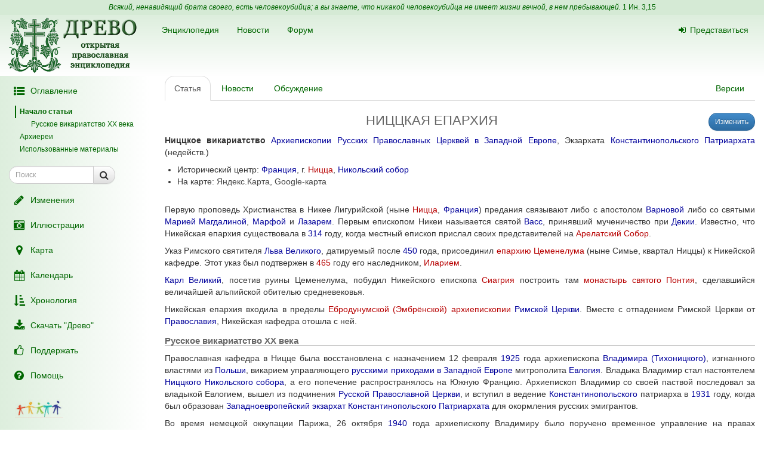

--- FILE ---
content_type: text/html; charset=UTF-8
request_url: https://drevo-info.ru/articles/14958.html
body_size: 11783
content:
<!DOCTYPE html>
<html xmlns="http://www.w3.org/1999/xhtml">
<head>
	<meta name="description" content="Ниццкое викариатство Архиепископии Русских Православных Церквей в Западной Европе, Экзархата Константинопольского Патриархата (недейств.)
 Исторический центр: Франция, г. Ницца, Никольский собор
 На карте: Яндекс.Карта, Google-карта

Первую проповедь Христианства в Никее Лигурийской (ныне Ницца, Франция) предания связывают либо с апостолом..." />
<link title="Последние изменения" rel="alternate" type="application/rss+xml" href="https://drevo-info.ru/site/historyfeed.html" />
<link title="Новости" rel="alternate" type="application/rss+xml" href="https://drevo-info.ru/site/newsfeed.html" />
<link title="Новости сайта" rel="alternate" type="application/rss+xml" href="https://drevo-info.ru/site/sitenewsfeed.html" />
<link title="Форум" rel="alternate" type="application/rss+xml" href="https://drevo-info.ru/forum/posts/feed.html" />
<script type="text/javascript" src="/assets/30672fa/jquery.min.js"></script>
<script type="text/javascript" src="/external/jquery-ui/jquery-ui.min.js"></script>
<script type="text/javascript">
/*<![CDATA[*/

	</script>
	<!--script async src="https://api-maps.yandex.ru/1.1/index.xml?loadByRequire=1&key=AAVCKEwBAAAALid2QQIAvvu0eMju2FwUuM7CiNuZURuhbHcAAAAAAAAAAADviXULWRTtNFjresHjowvgTsfqDQ==" type="text/javascript"></script -->
	<script async src="https://api-maps.yandex.ru/2.1/?lang=ru-RU&apikey=242730db-528b-4345-bbb9-e51a25230a93" type="text/javascript"></script>
	<script src="/js/yandex-map.js?2" type="text/javascript"></script>
	<script async defer src="https://maps.googleapis.com/maps/api/js?key=AIzaSyDjNYJAuQevEb1tDHkCnv1MDyRcZ8ZTggA&callback=initMap"
  type="text/javascript"></script>
	<!--script async src="https://maps.google.com/maps/api/js?sensor=false" type="text/javascript"></script-->
	<script type="text/javascript">mapParams = {
			x:  43.703794,
			y:  7.253954,
			zoom:  8,
			type: 'гибрид',
			label: ' Ниццкий Никольский собор',
			comment: '',
		};
		
		mapMarks = [];
		
		
	function createPlacemark (point, name, description) {
		var placemark = new ymaps.Placemark(point);
			placemark.name = name;
		placemark.description = description;
			return placemark
		}
		function createGroup (title, objects, style) {
		var s = new ymaps.Style();
		s.iconStyle = new ymaps.IconStyle();
		s.iconStyle.href = "/images/"+style;
		s.iconStyle.size = new ymaps.Point(24, 24);
		s.iconStyle.offset = new ymaps.Point(-12, -24);

		var group = new ymaps.GeoObjectCollection(s);
			group.title = title;
		group.add(objects);
		return group;
		};
// Добавляет отдельный пункт меню
function addMenuItem (group, map, menuContainer) {

	// Показывает/скрывает группу меток на карте
	ymaps.jQuery("<a class=\"title\" href=\"#\">" + group.title + "</a>")
		.bind("click", function () {
			var link = ymaps.jQuery(this);

			// Если пункт меню активен, добавляет группу на карту,
			// иначе - удаляет с карты
			if (link.hasClass("active")) {
				map.removeOverlay(group);
			} else {
				map.addOverlay(group);
			}

			// Изменяет статус пункта меню (активен/не активен)
			link.toggleClass("active");

			return false;
		})

		// Добавляет новый пункт меню в список
		.appendTo(
			ymaps.jQuery("<li></li>").appendTo(menuContainer)
		)
	};
		function yandexMap () {
		ymaps.load(function() {
			var mapContainer = ymaps.jQuery("#ymapsID"),
			map = new ymaps.Map(mapContainer[0]);
			mapContainer.css("display", (mapContainer.css("display") == "none") ? "" : "none");
			map.setCenter(new ymaps.GeoPoint( 7.253954,  43.703794),  8, ymaps.MapType.HYBRID);map.openBalloon(new ymaps.GeoPoint( 7.253954,  43.703794), " Ниццкий Никольский собор");map.addControl(new ymaps.TypeControl());
			map.addControl(new ymaps.ToolBar());
			map.addControl(new ymaps.Zoom());
			map.addControl(new ymaps.MiniMap());
			map.addControl(new ymaps.ScaleLine());
			map.enableScrollZoom(true);
			var groups = [];
		ymaps.jQuery("#Yamenu").empty();
		 // Создание списка групп
		 if (mapContainer.css("display") != "none") {
		for (var i = 0; i < groups.length; i++) {
			addMenuItem(groups[i], map, ymaps.jQuery("#Yamenu"));
		}
		 }

		});
		} var temples=[];  var mtemples = addMarkers(temples, 'church_blue.png');  var stroika=[];  var mstroika = addMarkers(stroika, 'church_yellow.png');  var clsd=[];  var mclsd = addMarkers(clsd, 'church_red.png');  var ino=[];  var mino = addMarkers(ino, 'church_green.png');  var places=[];  var mplaces = addMarkers(places, 'obelisk.png'); 
function addMarkers(locations, picfile) {
  var markersArray = [];
	var image = new google.maps.MarkerImage("/images/"+picfile,
	  new google.maps.Size(24, 24),
	  new google.maps.Point(0,0),
	  new google.maps.Point(0, 24));

  for (var i = 0; i < locations.length; i++) {
	var marker = locations[i];
	var myLatLng = new google.maps.LatLng(marker[1], marker[2]);
	var marker = new google.maps.Marker({
	position: myLatLng,
	map: null,
	icon: image,
		title: marker[0],
	});
	markersArray.push(marker);
  }
  return markersArray
}

function switchMarkers(mArray, map) {
  if (mArray) {
	for (i in mArray) {
	  if (mArray[i].getMap() != map) {
	mArray[i].setMap(map);
	} else {mArray[i].setMap(null);}
	}
  }
}

		function googleMap() {
		var mapContainer=document.getElementById("map_canvas");
		var mapLinks=document.getElementById("glinks");
		if (mapContainer.style.display == "none") {
			mapContainer.style.display = "";
			mapLinks.style.display = "";
			var myOptions = {
			zoom:  8,
			center: new google.maps.LatLng( 43.703794,  7.253954),
			navigationControl: true,
			scaleControl: true,
			mapTypeId: google.maps.MapTypeId.HYBRID
			}
			var map = new google.maps.Map(mapContainer, myOptions);
var marker = new google.maps.Marker({
			position: new google.maps.LatLng( 43.703794,  7.253954),
			map: map,
			title:" Ниццкий Никольский собор"
			});} else {mapContainer.style.display = "none"; mapLinks.style.display = "none";}
		return map;
		}
	
/*]]>*/
</script>
<title>НИЦЦКАЯ ЕПАРХИЯ - Древо</title>
	<meta http-equiv="Content-Type" content="text/html; charset=utf-8"/>
	<meta name="title" content="НИЦЦКАЯ ЕПАРХИЯ - Древо"/>
	<meta name="viewport" content="width=device-width, initial-scale=1">
	<meta name="language" content="ru"/>

	<meta property="og:type" content="article"/>
	<meta property="og:title" content="НИЦЦКАЯ ЕПАРХИЯ - Древо"/>
	<meta property="og:url" content="http://drevo-info.ru/articles/14958.html"/>
	<meta property="og:image" content="http://drevo-info.ru/images/default.png"/><meta property="og:image:width" content="200" /><meta property="og:image:height" content="200" />	<meta name="verify-admitad" content="8c5d0dd0c2"/>

			
		
			<link rel="stylesheet" type="text/css" href="/css/drevo-all.css?16" />				
	<meta prefix="fb: http://ogp.me/ns/fb#" property="fb:admins" content="100001792414953"/>
	<link rel="search" type="application/opensearchdescription+xml" href="/opensearch.xml" title="Древо"/>

	<link rel="icon" href="/favicon.png" type="image/png"/>
	<!-- link rel="icon" href="/favicon.ico" type="image/x-icon" -->
	<link rel="shortcut icon" href="/favicon.ico"/>
				
</head>

<body data-spy="scroll" data-target=".navbar-contents" data-offset="30">

<div id="scrollControl">
	<a id="scrollUp" href="#" class="btn btn-default" style="display:none" role="button"><i
			class="fa fa-chevron-up fa-lg"></i></a>
	<a id="scrollDown" href="#" class="btn btn-default" style="display:none" role="button"><i
			class="fa fa-chevron-down fa-lg"></i></a>
</div>

<div id="wrapper" style="position: relative;">
	<div style="position: absolute; top: 0; bottom: 0; left: 0; width: 250px; z-index: 0;"
		 class="hidden-xs hidden-print left-gradient"></div>
	<div id="headerContainer" style="position: relative;">
		<div style="background: #d5ead5; color: #060; padding: 4px; text-align: center; font-size: 12px;">
	<i>Всякий, ненавидящий брата своего, есть человекоубийца; а вы знаете, что никакой человекоубийца не имеет жизни вечной, в нем пребывающей.</i>
	<a style="color: #060;" href="/articles/7387.html#S15">1 Ин. 3,15</a>
</div>
<div id="header" style="margin-bottom: 0;">
	<nav class="navbar navbar-default navbar-drevo" role="navigation" style="margin-bottom: 0; clear: right;">
		<div class="container-fluid">
			<div id="logo">
				<a class="noborder" href="/"><img class="noborder" src="/images/drevo.png" alt="Древо" /></a>			</div>
			<!-- Brand and toggle get grouped for better mobile display -->
			<div class="navbar-header">
				<button type="button" class="navbar-toggle" data-toggle="collapse" data-target=".navbar-collapse-btn1">
					<i class="fa fa-user fa-lg"></i>
				</button>
				<button type="button" class="navbar-toggle" data-toggle="collapse" data-target=".navbar-collapse-btn3">
					<i class="fa fa-bars fa-lg"></i>
				</button>
				<button type="button" class="navbar-toggle" data-toggle="offcanvas">
					<i class="fa fa-indent fa-lg"></i>
				</button>
			</div>
			<!-- /navbar-header -->
			<div id="navbar-menu">
				<!-- Collect the nav links, forms, and other content for toggling -->
				<div class="collapse navbar-collapse navbar-collapse-btn1">
					<ul class="nav navbar-nav navbar-right title-links">
																<li><a href="/user/login.html"><i class="fa my-fa fa-sign-in"></i>Представиться</a></li>
																					</ul>
				</div>
				<!-- /.navbar-collapse -->
				<!-- Collect the nav links, forms, and other content for toggling -->
				<div class="collapse navbar-collapse navbar-collapse-btn3">
					<ul class="nav navbar-nav">						
						<li><a href="/articles.html">Энциклопедия</a></li>
						<li><a href="/news.html">Новости</a></li>
						<li><a href="/forum.html">Форум</a></li>
						
					</ul>
				</div>
				<!-- /.navbar-collapse -->

			</div>
			<!-- #navbar-menu -->
		</div>
		<!-- /.container-fluid -->
	</nav>
</div>


	</div>
	<div class="container-fluid" style="padding-right: 15px;">
		<div class="row row-offcanvas row-offcanvas-left">
			<div class="col-xs-18 col-sm-6 col-md-5 sidebar-offcanvas" id="sidebar" role="navigation"
				 style="padding: 0;">
				<div id="affix-panel" class="hidden-print" style="padding: 5px; max-width: 250px; ">

<ul class="nav nav-pills nav-stacked"><li><a href="#" onclick='$(".navbar-contents").slideToggle(); return false;'><i class="fa my-fa fa-fw fa-list-ul fa-lg"></i>Оглавление</a></li></ul><div class="navbar-contents" role="complementary"><ul class="contents-sidenav nav"><li><a href="#wrapper">Начало статьи</a><ul class="nav"><li><a href="#t1">Русское викариатство XX века</a></ul></li><li><a href="#t2">Архиереи</a></li><li><a href="#t3">Использованные материалы</a></ul></div>
<form id="drevoSearch" class="navbar-form" style="width: 200px" action="/search" method="get"><div class="form-group" >
	<div class="input-group input-group-sm">
<input class="form-control" placeholder="Поиск" size="16" type="text" name="q" id="q" />		<span class="input-group-btn">
			<button class="btn btn-default" onclick="makeSearch('full')">
				<i class="fa fa-search fa-lg"></i>
			</button>
		</span>
	</div>
</div>

<script type="text/javascript">
	function makeSearch(type) {
		var q = $('#SearchForm_title').val();
		var link = "#";
		var postfix = "";
		if (q !== '') {
			postfix = (type !== 'full') ? '/' + q : '?q=' + q;
		}
		if (type == 'byTitle') {
			link = '/articles/search';
		} else if (type == 'goTo') {
			link = '/articles/find';
		} else {
			link = '/search';
		}
		console.log(link + postfix);
		//window.location.href = link + postfix;
	}
</script>

</form>
  <ul class="nav nav-pills nav-stacked">
		<li><a href="/articles/history.html"><i class="fa my-fa fa-fw fa-pencil fa-lg"></i>Изменения</a></li>
		<li><a href="/pictures.html"><i class="fa my-fa fa-fw fa-camera-retro fa-lg"></i>Иллюстрации</a></li>
		<li><a href="/map.html"><i class="fa my-fa fa-fw fa-map-marker fa-lg"></i>Карта</a></li>
		<li><a href="/calendar.html"><i class="fa my-fa fa-fw fa-calendar fa-lg"></i>Календарь</a></li>
		<li><a href="/articles/3.html"><i class="fa my-fa fa-fw fa-sort-amount-asc fa-lg"></i>Хронология</a></li>
		<li><a href="/download.html"><i class="fa my-fa fa-fw fa-download fa-lg"></i>Скачать "Древо"</a></li>
		<li><a href="/donate.html"><i class="fa my-fa fa-fw fa-thumbs-o-up fa-lg"></i>Поддержать</a></li>
		<li><a href="/articles/62.html"><i class="fa my-fa fa-fw fa-question-circle fa-lg"></i>Помощь</a></li>
		<!--li></li-->
  </ul>

<noindex>
	<div id="podari" style="margin-top: 20px; margin-left: 20px">
		<a rel="nofollow" href="http://podari-zhizn.ru/" target="_blank">
			<img src="/images/pomogi1.png" title="Фонд Подари жизнь!" height=31 border=0 />
		</a>
	</div>

	<div id="offerSidebar" class="hidden" style="margin-top: 20px; margin-left: 10px">
	</div>

</noindex>

</div>

<script type="text/javascript">


	/*$(document).on('refreshPanel', function () {
		$('#affix-panel').height($(document).height() - $('#header').outerHeight() - $('#footer').outerHeight() - 10);
	});*/

	$(document).on('scrollUp', function () {
		var scroll = $(window).scrollTop();
		if (scroll > 100) {
			$('#affix-panel').addClass('affix').css('bottom', 'inherit').css('top', 0);
		} else {
			$('#affix-panel').removeClass('affix').css('bottom', 'inherit').css('top', 'inherit');
		}
		//console.log(scroll);
	});

	$(document).on('scrollDown', function () {
		var scroll = $(window).scrollTop();
		//console.log(scroll, $(window).height());

		if ($('#affix-panel').height() > $(window).height() && ($(window).scrollTop() + $(window).height() >= $(document).height() - 100)) {
			$('#affix-panel').addClass('affix').css('top', 'inherit').css('bottom', 0);
		} else if (scroll > 100) {
			$('#affix-panel').addClass('affix').css('bottom', 'inherit').css('top', 0);
		}
	});


  	/*$(document).ready(function () {
		$('div#affix-panel').affix({
		  offset: {
		    top: 100,
		    bottom: function () {
		      return (this.bottom = $('#push').outerHeight(true))
		    }
		  }
		});
  		//$(document).trigger('refreshPanel');
		//$('#affix-panel').css('max-width', $('div#sidebar').innerWidth());
  	});*/

  	function showPodariZhizn() {
  		$('div#podari').removeClass('hidden');
  	}

  	function hidePodariZhizn() {
  		$('div#podari').addClass('hidden');
  	}

</script>			</div>
			<div class="col-xs-24 col-sm-18 col-md-19">
				<div class="row">

<div class="col-md-24">
  
<ul id="historyTabs" class="nav nav-tabs hidden-print" role="tablist">
	<li id="article"><a href="/articles/14958.html"><i class="fa fa-file-text-o visible-xs-inline"></i><span class="hidden-xs"> Статья</span></a></li>
	<li id="news"><a href="/news/articles/14958.html"><i class="fa fa-bolt visible-xs-inline"></i><span class="hidden-xs"> Новости</span> <span class="badge news-count"></span></a></li>
	<li id="posts"><a href="/forum/articles/14958.html"><i class="fa fa-comment-o visible-xs-inline"></i><span class="hidden-xs"> Обсуждение</span> <span class="badge posts-count"></span></a></li>
	<li id="offers-tab" class="hidden"><a href="/articles/offers/14958.html"><i class="fa fa-shopping-cart visible-xs-inline"></i><span class="hidden-xs"> Предложения</span> <span class="badge offers-count"></span></a></li>
		<li id="versions" class="pull-right"><a href="/articles/history/14958.html"><i class="fa fa-list-ul visible-xs-inline"></i><span class="hidden-xs">Версии</span></a></li>
</ul>
<script>
	var active = "article" || "article";
	$("#" + active).addClass("active"); // тут, чтобы быстрее отобразилось
	$(document).ready(function () {
		$("#" + active).addClass("active"); // тут повторяю на всякий случай

		$.getJSON('/json/getNewsCount', {
			id: 14958		}, function (count) {
			if (count > 0) {
				$('.news-count').html(count);
			}
		});
		$.getJSON('/json/getPostsCount', {
			part: 'articles',
			id: 14958		}, function (count) {
			if (count > 0) {
				$('.posts-count').html(count);
			}
		});

		if (false && $('#offersList').length == 0) {
			  }

	});

</script>


<div itemscope itemtype="http://webmaster.yandex.ru/vocabularies/enc-article.xml">
		<div class="pull-right btn-group btn-group-sm hidden-print" style="margin-left: 15px">
					<a class="btn btn-primary" href="/articles/edit/132292.html"><i class="fa fa-pencil visible-xs-inline"></i><span class="hidden-xs">Изменить</span></a>  					</div>
<h1 itemprop="headline" style="clear: left;">НИЦЦКАЯ ЕПАРХИЯ</h1>
<div class="hidden-print">
	</div>

<div class="visible-print visible-print-block" style="text-align: center;"><b>Статья из энциклопедии "Древо": drevo-info.ru</b></div>

	
	<div id="article" class="ltr" itemprop="articleBody">
		<p class="cmnt cmnt0"><b>Ниццкое викариатство</b> <a class="existlink" title="ЗАПАДНОЕВРОПЕЙСКИЙ ЭКЗАРХАТ КОНСТАНТИНОПОЛЬСКОГО ПАТРИАРХАТА" href="/articles/4809.html">Архиепископии Русских Православных Церквей в Западной Европе</a>, Экзархата <a class="existlink" title="КОНСТАНТИНОПОЛЬСКИЙ ПАТРИАРХАТ" href="/articles/13.html">Константинопольского Патриархата</a> (недейств.)</p>
<p class="cmnt cmnt0"><ul class="cmnt cmnt0"><li> Исторический центр: <a class="existlink" title="ФРАНЦИЯ" href="/articles/599.html">Франция</a>, г. <a class="newlink" title="НИЦЦА" rel="nofollow" href="/articles/find/%D0%9D%D0%98%D0%A6%D0%A6%D0%90.html">Ницца</a>, <a class="existlink" title="НИЦЦКИЙ НИКОЛЬСКИЙ СОБОР" href="/articles/14461.html">Никольский собор</a></li>
<li> На карте: <a href="#" onclick="javascript: toggleYandexMap();return false;">Яндекс.Карта</a>, <a href="#" onclick="javascript: gmap=googleMap();return false;">Google-карта</a><!--noindex--><table class="map"><tr><td><div style="float: left;"><div id="yandexMap" class="hidden" style="float: left;width:500px;height:500px"></div><ul id="Yamenu"></ul></div><div style="float: left;"><div id="map_canvas" style="float: left;width:500px;height:500px;display:none"></div><ul id="glinks" style="display:none"></ul></div></td></tr></table><!--/noindex--></li>
</ul></p>
<p>Первую проповедь Христианства в Никее Лигурийской (ныне <a class="newlink" title="НИЦЦА" rel="nofollow" href="/articles/find/%D0%9D%D0%98%D0%A6%D0%A6%D0%90.html">Ницца</a>, <a class="existlink" title="ФРАНЦИЯ" href="/articles/599.html">Франция</a>) предания связывают либо с апостолом <a class="existlink" title="ВАРНАВА, АПОСТОЛ" href="/articles/112.html">Варновой</a> либо со святыми <a class="existlink" title="МАРИЯ МАГДАЛИНА" href="/articles/13273.html">Марией Магдалиной</a>, <a class="existlink" title="МАРФА ВИФАНСКАЯ" href="/articles/17530.html">Марфой</a> и <a class="existlink" title="ЛАЗАРЬ ЧЕТВЕРОДНЕВНЫЙ" href="/articles/11547.html">Лазарем</a>.  Первым епископом Никеи называется святой <a class="existlink" title="ВАСС НИКЕЙСКИЙ" href="/articles/13681795.html">Васс</a>, принявший мученичество при <a class="existlink" title="ДЕКИЙ" href="/articles/4715.html">Декии</a>.  Известно, что Никейская епархия существовала в <a class="existlink" title="314" href="/articles/5640.html">314</a> году, когда местный епископ прислал своих представителей на <a class="newlink" title="АРЕЛАТСКИЙ СОБОР 314" rel="nofollow" href="/articles/find/%D0%90%D0%A0%D0%95%D0%9B%D0%90%D0%A2%D0%A1%D0%9A%D0%98%D0%99+%D0%A1%D0%9E%D0%91%D0%9E%D0%A0+314.html">Арелатский Собор</a>.</p>
<p class="cmnt cmnt0">Указ Римского святителя <a class="existlink" title="ЛЕВ I РИМСКИЙ" href="/articles/5253.html">Льва Великого</a>, датируемый после <a class="existlink" title="450" href="/articles/6090.html">450</a> года, присоединил <a class="newlink" title="ЦЕМЕНЕЛУМСКАЯ ЕПАРХИЯ" rel="nofollow" href="/articles/find/%D0%A6%D0%95%D0%9C%D0%95%D0%9D%D0%95%D0%9B%D0%A3%D0%9C%D0%A1%D0%9A%D0%90%D0%AF+%D0%95%D0%9F%D0%90%D0%A0%D0%A5%D0%98%D0%AF.html">епархию Цеменелума</a> (ныне Симье, квартал Ниццы) к Никейской кафедре.  Этот указ был подтвержен в <a class="newlink" title="465" rel="nofollow" href="/articles/find/465.html">465</a> году его наследником, <a class="newlink" title="ИЛАРИЙ РИМСКИЙ" rel="nofollow" href="/articles/find/%D0%98%D0%9B%D0%90%D0%A0%D0%98%D0%99+%D0%A0%D0%98%D0%9C%D0%A1%D0%9A%D0%98%D0%99.html">Иларием</a>.</p>
<p class="cmnt cmnt0"><a class="existlink" title="КАРЛ ВЕЛИКИЙ" href="/articles/16210.html">Карл Великий</a>, посетив руины Цеменелума, побудил Никейского епископа <a class="newlink" title="СИАГРИЙ НИКЕЙСКИЙ" rel="nofollow" href="/articles/find/%D0%A1%D0%98%D0%90%D0%93%D0%A0%D0%98%D0%99+%D0%9D%D0%98%D0%9A%D0%95%D0%99%D0%A1%D0%9A%D0%98%D0%99.html">Сиагрия</a> построить там <a class="newlink" title="НИЦЦКИЙ ПОНТИЙСКИЙ МОНАСТЫРЬ" rel="nofollow" href="/articles/find/%D0%9D%D0%98%D0%A6%D0%A6%D0%9A%D0%98%D0%99+%D0%9F%D0%9E%D0%9D%D0%A2%D0%98%D0%99%D0%A1%D0%9A%D0%98%D0%99+%D0%9C%D0%9E%D0%9D%D0%90%D0%A1%D0%A2%D0%AB%D0%A0%D0%AC.html">монастырь святого Понтия</a>, сделавшийся величайшей альпийской обителью средневековья.</p>
<p class="cmnt cmnt0">Никейская епархия входила в пределы <a class="newlink" title="ЭМБРЕНСКАЯ ЕПАРХИЯ" rel="nofollow" href="/articles/find/%D0%AD%D0%9C%D0%91%D0%A0%D0%95%D0%9D%D0%A1%D0%9A%D0%90%D0%AF+%D0%95%D0%9F%D0%90%D0%A0%D0%A5%D0%98%D0%AF.html">Ебродунумской (Эмбрёнской) архиепископии</a> <a class="existlink" title="РИМСКАЯ ЦЕРКОВЬ" href="/articles/2695.html">Римской Церкви</a>.  Вместе с отпадением Римской Церкви от <a class="existlink" title="ПРАВОСЛАВИЕ" href="/articles/3302.html">Православия</a>, Никейская кафедра отошла с ней.</p>
<p class="cmnt cmnt0"><h3 id="t1">Русское викариатство XX века</h3></p>
<p class="cmnt cmnt0">Православная кафедра в Ницце была восстановлена с назначением 12 февраля <a class="existlink" title="1925" href="/articles/137.html">1925</a> года архиепископа <a class="existlink" title="ВЛАДИМИР (ТИХОНИЦКИЙ)" href="/articles/14950.html">Владимира (Тихоницкого)</a>, изгнанного властями из <a class="existlink" title="ПОЛЬША" href="/articles/4245.html">Польши</a>, викарием управляющего <a class="existlink" title="ЗАПАДНОЕВРОПЕЙСКИЙ ЭКЗАРХАТ МОСКОВСКОГО ПАТРИАРХАТА" href="/articles/6280.html">русскими приходами в Западной Европе</a> митрополита <a class="existlink" title="ЕВЛОГИЙ (ГЕОРГИЕВСКИЙ)" href="/articles/13092.html">Евлогия</a>.  Владыка Владимир стал настоятелем <a class="existlink" title="НИЦЦКИЙ НИКОЛЬСКИЙ СОБОР" href="/articles/14461.html">Ниццкого Никольского собора</a>, а его попечение распространялось на Южную Францию.  Архиепископ Владимир со своей паствой последовал за владыкой Евлогием, вышел из подчинения <a class="existlink" title="РУССКАЯ ПРАВОСЛАВНАЯ ЦЕРКОВЬ" href="/articles/5.html">Русской Православной Церкви</a>, и вступил в ведение <a class="existlink" title="КОНСТАНТИНОПОЛЬСКАЯ ПРАВОСЛАВНАЯ ЦЕРКОВЬ" href="/articles/6.html">Константинопольского</a> патриарха в <a class="existlink" title="1931" href="/articles/388.html">1931</a> году, когда был образован <a class="existlink" title="ЗАПАДНОЕВРОПЕЙСКИЙ ЭКЗАРХАТ КОНСТАНТИНОПОЛЬСКОГО ПАТРИАРХАТА" href="/articles/4809.html">Западноевропейский экзархат Константинопольского Патриархата</a> для окормления русских эмигрантов.</p>
<p class="cmnt cmnt0">Во время немецкой оккупации Парижа, 26 октября <a class="existlink" title="1940" href="/articles/3116.html">1940</a> года архиепископу Владимиру было поручено временное управление на правах епархиального архиерея приходами во <a class="existlink" title="ФРАНЦИЯ" href="/articles/599.html">Франции</a>, <a class="existlink" title="ИТАЛИЯ" href="/articles/3115.html">Италии</a>, <a class="existlink" title="ШВЕЙЦАРИЯ" href="/articles/17066.html">Швейцарии</a>, <a class="newlink" title="МАРОККО" rel="nofollow" href="/articles/find/%D0%9C%D0%90%D0%A0%D0%9E%D0%9A%D0%9A%D0%9E.html">Марокко</a> и <a class="newlink" title="АЛЖИР" rel="nofollow" href="/articles/find/%D0%90%D0%9B%D0%96%D0%98%D0%A0.html">Алжире</a>, а позднее, вплоть до кончины митрополита Евлогия в <a class="existlink" title="1946" href="/articles/135.html">1946</a> году, он нередко являлся временным управляющим всем экзархатом.  После утвержения архиепископа Владимира 6 марта <a class="existlink" title="1947" href="/articles/1594.html">1947</a> года главой экзархата, Ниццкие епископы не назначались.</p>
<p class="cmnt cmnt0"><h2 id="t2">Архиереи</h2></p>
<p class="cmnt cmnt0"><b>Никейская епархия</b></p>
<p class="cmnt cmnt0"><ul class="cmnt cmnt0"><li> сщмч. <a class="existlink" title="ВАСС НИКЕЙСКИЙ" href="/articles/13681795.html">Васс</a> (+ 249-251)</li>
<li> <a class="newlink" title="АМАНТИЙ НИКЕЙСКИЙ" rel="nofollow" href="/articles/find/%D0%90%D0%9C%D0%90%D0%9D%D0%A2%D0%98%D0%99+%D0%9D%D0%98%D0%9A%D0%95%D0%99%D0%A1%D0%9A%D0%98%D0%99.html">Амантий</a> (упом. 381 <a class="link-note" name="b1" href="#1">[1]</a></li>
<li> сщмч. <a class="newlink" title="ДЕВТЕРИЙ НИКЕЙСКИЙ" rel="nofollow" href="/articles/find/%D0%94%D0%95%D0%92%D0%A2%D0%95%D0%A0%D0%98%D0%99+%D0%9D%D0%98%D0%9A%D0%95%D0%99%D0%A1%D0%9A%D0%98%D0%99.html">Девтерий</a> (490 - 493) <a class="link-note" name="b2" href="#2">[2]</a></li>
<li> <a class="newlink" title="СИАГРИЙ НИКЕЙСКИЙ" rel="nofollow" href="/articles/find/%D0%A1%D0%98%D0%90%D0%93%D0%A0%D0%98%D0%99+%D0%9D%D0%98%D0%9A%D0%95%D0%99%D0%A1%D0%9A%D0%98%D0%99.html">Сиагрий</a> (+ 787), граф. Бриньольский</li>
</ul></p>
<p class="cmnt cmnt0"><b>Ниццкое викариатство управления русских приходов в Западной Европе (Западноевропейского Экзархата)</b></p>
<p class="cmnt cmnt0"><ul class="cmnt cmnt0"><li> <a class="existlink" title="ВЛАДИМИР (ТИХОНИЦКИЙ)" href="/articles/14950.html">Владимир (Тихоницкий)</a> (12 февраля 1925 - 6 марта 1947)</li>
</ul></p>
<p class="cmnt cmnt0"><h2 id="t3">Использованные материалы</h2></p>
<p class="cmnt cmnt0"><ul class="cmnt cmnt0"><li> Goyau, Georges, "Diocese of Nice," <i>The Catholic Encyclopedia</i>, Vol. 11, New York: Robert Appleton Company, 1911:</li>
<ul class="cmnt cmnt0"><li> <!--noindex--><a rel="nofollow" target="_blank" class="external" title="Внешняя ссылка (откроется в новом окне)" href="http://www.newadvent.org/cathen/11048a.htm">http://www.newadvent.org/cathen/11048a.htm</a><!--/noindex--></li>
</ul></ul></p>
<br /><hr width = "40%" align = "left" /><p><a class="link-source" NAME="1" href="#b1">[1]</a>&nbsp;&nbsp;Присутствовал на <a class="existlink" title="АКВИЛЕЙСКИЙ СОБОР 381" href="/articles/7649.html">Аквилейском Соборе</a> того года. </p><p><a class="link-source" NAME="2" href="#b2">[2]</a>&nbsp;&nbsp;Deutherius.  Замучен <a class="newlink" title="ВАНДАЛЫ" rel="nofollow" href="/articles/find/%D0%92%D0%90%D0%9D%D0%94%D0%90%D0%9B%D0%AB.html">вандалами</a>. </p>	</div>

</div>

<div class="hidden-print">

<noindex>

<div style="clear: both;">
	<script type="text/javascript" src="//yastatic.net/es5-shims/0.0.2/es5-shims.min.js" charset="utf-8"></script>
	<script type="text/javascript" src="//yastatic.net/share2/share.js" charset="utf-8"></script>
	<div class="ya-share2" data-services="vkontakte,facebook,odnoklassniki,moimir,gplus,twitter,lj" data-counter="" style="opacity: 0.9"></div>
</div>
	<div id="verinfo">
	<b>Редакция текста от:</b> 05.09.2015 14:59:02					</div>

	
	<div class="well well-lg hidden-xs">
	Дорогой читатель, если ты видишь, что эта статья недостаточна или плохо написана, 
	значит ты знаешь хоть немного больше, - помоги нам, поделись своим знанием. 
	Или же, если ты не удовлетворишься представленной здесь информацией и пойдешь искать дальше, пожалуйста,
	вернись потом сюда и поделись найденным, и пришедшие после тебя	будут тебе благодарны.
		</div>

	<div id="other">
		<h3>"НИЦЦКАЯ ЕПАРХИЯ" еще можно поискать:</h3>
полнотекстовый поиск в Древе:
<a target="_blank" href="http://www.yandex.ru/yandsearch?ras=1&amp;date=&amp;text=%D0%9D%D0%98%D0%A6%D0%A6%D0%9A%D0%90%D0%AF+%D0%95%D0%9F%D0%90%D0%A0%D0%A5%D0%98%D0%AF&amp;spcctx=notfar&amp;zone=all&amp;linkto=&amp;wordforms=all&amp;lang=all&amp;within=0&amp;from_day=&amp;from_month=&amp;from_year=&amp;to_day=&amp;to_month=&amp;to_year=&amp;mime=all&amp;Link=&amp;rstr=&amp;site=drevo-info.ru&amp;numdoc=10&amp;ds=">Яндекс</a> -
<a target="_blank" href="http://www.google.com/search?hl=ru&amp;as_q=%D0%9D%D0%98%D0%A6%D0%A6%D0%9A%D0%90%D0%AF+%D0%95%D0%9F%D0%90%D0%A0%D0%A5%D0%98%D0%AF&amp;as_sitesearch=drevo-info.ru">Google</a><br />в других энциклопедиях:
<a target="_blank" href="http://slovari.yandex.ru/search.xml?text=%D0%9D%D0%98%D0%A6%D0%A6%D0%9A%D0%90%D0%AF+%D0%95%D0%9F%D0%90%D0%A0%D0%A5%D0%98%D0%AF&amp;st_translate=0">Яндекс</a> -
<a target="_blank" href="http://ru.wikipedia.org/wiki/Special:Search?search=%D0%9D%D0%98%D0%A6%D0%A6%D0%9A%D0%90%D0%AF+%D0%95%D0%9F%D0%90%D0%A0%D0%A5%D0%98%D0%AF">Википедия</a> -
<a target="_blank" href="http://search.enc.mail.ru/search_enc?q=%D0%9D%D0%98%D0%A6%D0%A6%D0%9A%D0%90%D0%AF+%D0%95%D0%9F%D0%90%D0%A0%D0%A5%D0%98%D0%AF">Mail.ru</a> -
<br />в поисковых системах:
<a target="_blank" href="http://www.hristianstvo.ru/search?text=%D0%9D%D0%98%D0%A6%D0%A6%D0%9A%D0%90%D0%AF+%D0%95%D0%9F%D0%90%D0%A0%D0%A5%D0%98%D0%AF&amp;from=6019">Искомое.ru</a> -
<a target="_blank" href="http://www.yandex.ru/yandsearch?text=%D0%9D%D0%98%D0%A6%D0%A6%D0%9A%D0%90%D0%AF+%D0%95%D0%9F%D0%90%D0%A0%D0%A5%D0%98%D0%AF">Яндекс</a> -
<a target="_blank" href="http://www.google.com/search?hl=ru&amp;q=%D0%9D%D0%98%D0%A6%D0%A6%D0%9A%D0%90%D0%AF+%D0%95%D0%9F%D0%90%D0%A0%D0%A5%D0%98%D0%AF">Google</a>	</div>

</noindex>

	
</div>

<script type="text/javascript">

	/*$(document).ready(function () {
		$.getJSON('/json/getNewsCount', {
			id: 14958		}, function (count) {
			if (count > 0) {
				$('.news-count').html(count);
			}
		});
		$.getJSON('/json/getPostsCount', {
			part: 'articles',
			id: 14958		}, function (count) {
			if (count > 0) {
				$('.posts-count').html(count);
			}
		});
	});*/
</script></div>  

      	</div> <!-- row -->
      	      </div> <!-- col-xs-24 -->
    </div> <!-- row -->
  </div> <!-- container -->
  <div id="push"></div> <!-- need for footer -->
</div> <!-- wrapper -->

<div id="footer">
	<div class="container hidden-print">
		<div style="display: inline-block;">
			<noindex>
				
<!-- Yandex.Metrika informer --> <a href="https://metrika.yandex.ru/stat/?id=977212&amp;from=informer" style="opacity: 0.8" target="_blank" rel="nofollow"><img src="https://informer.yandex.ru/informer/977212/2_0_FEFFFEFF_DEEFDEFF_0_uniques" style="width:80px; height:31px; border:0;" alt="Яндекс.Метрика" title="Яндекс.Метрика: данные за сегодня (уникальные посетители)" class="ym-advanced-informer" data-cid="977212" data-lang="ru" /></a> <!-- /Yandex.Metrika informer --> <!-- Yandex.Metrika counter --> <script type="text/javascript"> (function (d, w, c) { (w[c] = w[c] || []).push(function() { try { w.yaCounter977212 = new Ya.Metrika({ id:977212, clickmap:true, trackLinks:true, accurateTrackBounce:true, webvisor:true, trackHash:true }); } catch(e) { } }); var n = d.getElementsByTagName("script")[0], s = d.createElement("script"), f = function () { n.parentNode.insertBefore(s, n); }; s.type = "text/javascript"; s.async = true; s.src = "https://mc.yandex.ru/metrika/watch.js"; if (w.opera == "[object Opera]") { d.addEventListener("DOMContentLoaded", f, false); } else { f(); } })(document, window, "yandex_metrika_callbacks"); </script> <noscript><div><img src="https://mc.yandex.ru/watch/977212" style="position:absolute; left:-9999px;" alt="" /></div></noscript> <!-- /Yandex.Metrika counter -->

<!-- Rating@Mail.ru counter -->
<script type="text/javascript">
var _tmr = window._tmr || (window._tmr = []);
_tmr.push({id: "1828024", type: "pageView", start: (new Date()).getTime()});
(function (d, w, id) {
  if (d.getElementById(id)) return;
  var ts = d.createElement("script"); ts.type = "text/javascript"; ts.async = true; ts.id = id;
  ts.src = (d.location.protocol == "https:" ? "https:" : "http:") + "//top-fwz1.mail.ru/js/code.js";
  var f = function () {var s = d.getElementsByTagName("script")[0]; s.parentNode.insertBefore(ts, s);};
  if (w.opera == "[object Opera]") { d.addEventListener("DOMContentLoaded", f, false); } else { f(); }
})(document, window, "topmailru-code");
</script><noscript><div style="position:absolute;left:-10000px;">
<img src="//top-fwz1.mail.ru/counter?id=1828024;js=na" style="border:0;" height="1" width="1" alt="Рейтинг@Mail.ru" />
</div></noscript>
<!-- //Rating@Mail.ru counter -->

<!-- Rating@Mail.ru logo -->
<a  style="opacity: 0.8" href="http://top.mail.ru/jump?from=1828024" target="_blank" rel="nofollow">
<img src="//top-fwz1.mail.ru/counter?id=1828024;t=487;l=1"
style="border:0;" height="31" width="88" alt="Рейтинг@Mail.ru" /></a>
<!-- //Rating@Mail.ru logo -->


				<br />
				Powered by DrevoWiki based on Yii			</noindex>
		</div>
		<div class="pull-right" style="display: inline-block;">
			<a title="Древо на вашем устройстве" style="opacity: 0.5" href="/articles/19734.html"><i class="fa fa-android fa-3x"></i></a>		</div>
	</div>
</div>

</body>
</html>


<script src="/external/bootstrap/js/bootstrap.min.js"></script>
<script src="/external/moment/moment-with-locales.min.js"></script>
<script type="text/javascript" src="/js/common.js?1"></script><script type="text/javascript" src="/js/wiki-editor.js?6"></script><script type="text/javascript" src="/external/bootstrap3-editable/js/bootstrap-editable.min.js?1"></script>
<script type="text/javascript">
	moment.locale('ru');
	var lastTop = 0;
	var drevoTimeout;
	$(window).scroll(function () {
		var scrollTop = $(this).scrollTop();
		var moveDown = scrollTop > lastTop;
		if (moveDown) { //вниз
			$(document).trigger('scrollDown');
			$("#scrollUp").hide();
			var tmp = $(document).height() - $(window).height();
			$("#scrollDown").toggle(scrollTop < $(document).height() - $(window).height() - 100);
		} else { //вверх
			$(document).trigger('scrollUp');
			$("#scrollDown").hide();
			$("#scrollUp").toggle(scrollTop > 0);
		}
		lastTop = scrollTop;
		$("#scrollControl").fadeIn("slow");
		clearTimeout(drevoTimeout);
		drevoTimeout = setTimeout(function () {
			$("#scrollControl").fadeOut("slow");
		}, 2000)
	});

	$("#scrollUp").click(function () {
		$('body,html').animate({scrollTop: 0}, 800);
		return false;
	});
	$("#scrollDown").click(function () {
		$('body,html').animate({scrollTop: $(document).height()}, 800);
		return false;
	});
</script>


<script type="text/javascript">
  $(document).ready(function () {

    $('[data-toggle="offcanvas"]').click(function () {
      $('.row-offcanvas').toggleClass('active')
    });

  });

  /*$('[data-spy="scroll"]').each(function () {
  	var $spy = $(this).scrollspy('refresh')
	})*/

</script>

<!--script type="text/javascript" src="https://ajax.googleapis.com/ajax/libs/jqueryui/1.11.4/jquery-ui.min.js"></script-->

